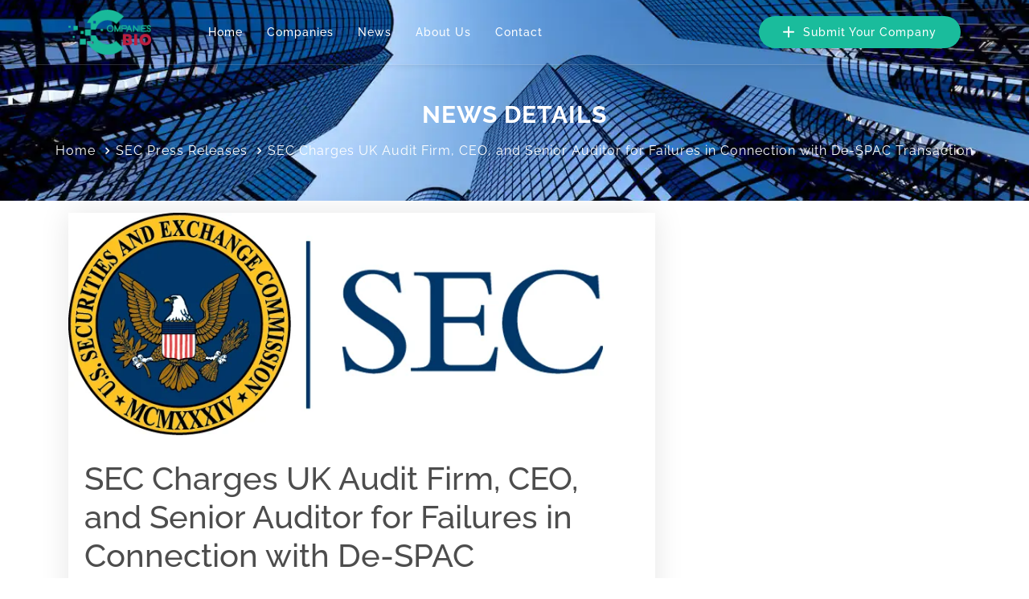

--- FILE ---
content_type: text/html; charset=UTF-8
request_url: https://companiesbio.com/news/gettopview/isGetAside/true/isTopView/true
body_size: 1171
content:
{"aside":"<div class=\"sidebar-right-2\">\n    <!-- Recent listing start -->\n    <div class=\"widget recent-listing\">\n        <h3 class=\"sidebar-title\">Recent News<\/h3>\n        <div class=\"s-border\"><\/div>\n        <div class=\"media mb-4\">\n    <a class=\"pr-3\" href=\"https:\/\/companiesbio.com\/sec-adopts-rules-to-improve-clearing-agency-governance-and-mitigate-conflicts-of-interest-CBIO3106.html\">\n        <img width=\"75\" height=\"50\" loading=\"lazy\" class=\"media-object\" src=\"https:\/\/companiesbio.com\/lib\/images\/logo-SEC.webp\" alt=\"SEC Adopts Rules to Improve Clearing Agency Governance and Mitigate Conflicts of Interest\">\n    <\/a>\n    <div class=\"media-body align-self-center\">\n        <h5>\n            <a title=\"SEC Adopts Rules to Improve Clearing Agency Governance and Mitigate Conflicts of Interest\" href=\"https:\/\/companiesbio.com\/sec-adopts-rules-to-improve-clearing-agency-governance-and-mitigate-conflicts-of-interest-CBIO3106.html\">SEC Adopts Rules to Improve Clearing Agency Governance and Mitigate...<\/a>\n        <\/h5>\n        <div class=\"listing-post-meta\">\n                        <i class=\"fa fa-calendar\"><\/i> Nov 17, 2023            <i class=\"fa fa-eye\"><\/i>1033 Views\n        <\/div>\n    <\/div>\n<\/div><div class=\"media mb-4\">\n    <a class=\"pr-3\" href=\"https:\/\/companiesbio.com\/sec-charges-crypto-company-safemoon-and-its-executive-team-for-fraud-and-unregistered-offering-of-crypto-securities-CBIO3099.html\">\n        <img width=\"75\" height=\"50\" loading=\"lazy\" class=\"media-object\" src=\"https:\/\/companiesbio.com\/lib\/images\/logo-SEC.webp\" alt=\"SEC Charges Crypto Company SafeMoon and its Executive Team for Fraud and Unregistered Offering of Crypto Securities\">\n    <\/a>\n    <div class=\"media-body align-self-center\">\n        <h5>\n            <a title=\"SEC Charges Crypto Company SafeMoon and its Executive Team for Fraud and Unregistered Offering of Crypto Securities\" href=\"https:\/\/companiesbio.com\/sec-charges-crypto-company-safemoon-and-its-executive-team-for-fraud-and-unregistered-offering-of-crypto-securities-CBIO3099.html\">SEC Charges Crypto Company SafeMoon and its Executive Team for...<\/a>\n        <\/h5>\n        <div class=\"listing-post-meta\">\n                        <i class=\"fa fa-calendar\"><\/i> Nov 01, 2023            <i class=\"fa fa-eye\"><\/i>3669 Views\n        <\/div>\n    <\/div>\n<\/div><div class=\"media mb-4\">\n    <a class=\"pr-3\" href=\"https:\/\/companiesbio.com\/sec-charges-four-long-island-men-with-perpetrating-2-million-free-riding-scheme-CBIO3098.html\">\n        <img width=\"75\" height=\"50\" loading=\"lazy\" class=\"media-object\" src=\"https:\/\/companiesbio.com\/lib\/images\/logo-SEC.webp\" alt=\"SEC Charges Four Long Island Men with Perpetrating $2 Million \u201cFree-Riding\u201d Scheme\">\n    <\/a>\n    <div class=\"media-body align-self-center\">\n        <h5>\n            <a title=\"SEC Charges Four Long Island Men with Perpetrating $2 Million \u201cFree-Riding\u201d Scheme\" href=\"https:\/\/companiesbio.com\/sec-charges-four-long-island-men-with-perpetrating-2-million-free-riding-scheme-CBIO3098.html\">SEC Charges Four Long Island Men with Perpetrating $2 Million...<\/a>\n        <\/h5>\n        <div class=\"listing-post-meta\">\n                        <i class=\"fa fa-calendar\"><\/i> Nov 01, 2023            <i class=\"fa fa-eye\"><\/i>4632 Views\n        <\/div>\n    <\/div>\n<\/div><div class=\"media mb-4\">\n    <a class=\"pr-3\" href=\"https:\/\/companiesbio.com\/sec-charges-solarwinds-and-chief-information-security-officer-with-fraud-internal-control-failures-CBIO3097.html\">\n        <img width=\"75\" height=\"50\" loading=\"lazy\" class=\"media-object\" src=\"https:\/\/companiesbio.com\/lib\/images\/logo-SEC.webp\" alt=\"SEC Charges SolarWinds and Chief Information Security Officer with Fraud, Internal Control Failures\">\n    <\/a>\n    <div class=\"media-body align-self-center\">\n        <h5>\n            <a title=\"SEC Charges SolarWinds and Chief Information Security Officer with Fraud, Internal Control Failures\" href=\"https:\/\/companiesbio.com\/sec-charges-solarwinds-and-chief-information-security-officer-with-fraud-internal-control-failures-CBIO3097.html\">SEC Charges SolarWinds and Chief Information Security Officer...<\/a>\n        <\/h5>\n        <div class=\"listing-post-meta\">\n                        <i class=\"fa fa-calendar\"><\/i> Oct 31, 2023            <i class=\"fa fa-eye\"><\/i>1626 Views\n        <\/div>\n    <\/div>\n<\/div><div class=\"media mb-4\">\n    <a class=\"pr-3\" href=\"https:\/\/companiesbio.com\/sec-charges-blackrock-with-failing-to-properly-disclose-investments-by-publicly-traded-fund-it-advised-CBIO3096.html\">\n        <img width=\"75\" height=\"50\" loading=\"lazy\" class=\"media-object\" src=\"https:\/\/companiesbio.com\/lib\/images\/logo-SEC.webp\" alt=\"SEC Charges BlackRock with Failing to Properly Disclose Investments by Publicly Traded Fund it Advised\">\n    <\/a>\n    <div class=\"media-body align-self-center\">\n        <h5>\n            <a title=\"SEC Charges BlackRock with Failing to Properly Disclose Investments by Publicly Traded Fund it Advised\" href=\"https:\/\/companiesbio.com\/sec-charges-blackrock-with-failing-to-properly-disclose-investments-by-publicly-traded-fund-it-advised-CBIO3096.html\">SEC Charges BlackRock with Failing to Properly Disclose Investments...<\/a>\n        <\/h5>\n        <div class=\"listing-post-meta\">\n                        <i class=\"fa fa-calendar\"><\/i> Oct 25, 2023            <i class=\"fa fa-eye\"><\/i>2171 Views\n        <\/div>\n    <\/div>\n<\/div><div class=\"media mb-4\">\n    <a class=\"pr-3\" href=\"https:\/\/companiesbio.com\/saving-money-to-buy-a-house-your-dollar-goes-half-as-far-as-it-did-at-the-end-of-2020-new-data-shows-CBIO3095.html\">\n        <img width=\"75\" height=\"50\" loading=\"lazy\" class=\"media-object\" src=\"https:\/\/cdn.companiesbio.com\/vimedia\/w500\/2023\/10\/24\/5b4cb58926ee8361d145fa2c44076156.webp\" alt=\"Saving money to buy a house? Your dollar goes half as far as it did at the end of 2020, new data shows\">\n    <\/a>\n    <div class=\"media-body align-self-center\">\n        <h5>\n            <a title=\"Saving money to buy a house? Your dollar goes half as far as it did at the end of 2020, new data shows\" href=\"https:\/\/companiesbio.com\/saving-money-to-buy-a-house-your-dollar-goes-half-as-far-as-it-did-at-the-end-of-2020-new-data-shows-CBIO3095.html\">Saving money to buy a house? Your dollar goes half as far as...<\/a>\n        <\/h5>\n        <div class=\"listing-post-meta\">\n                        <i class=\"fa fa-calendar\"><\/i> Oct 24, 2023            <i class=\"fa fa-eye\"><\/i>1839 Views\n        <\/div>\n    <\/div>\n<\/div>    <\/div>\n    <!-- Category 2 Start -->\n    <div class=\"category-2 widget\">\n        <h3 class=\"sidebar-title\">Category<\/h3>\n        <div class=\"s-border\"><\/div>\n        <ul class=\"list-unstyled list-cat\">\n                        <li><a href=\"https:\/\/companiesbio.com\/category-sec-press-releases.html\">SEC Press Releases <span>(154)<\/span><\/a><\/li>\n                        <li><a href=\"https:\/\/companiesbio.com\/category-business-news.html\">Business News <span>(626)<\/span><\/a><\/li>\n                        <li><a href=\"https:\/\/companiesbio.com\/category-financial-news.html\">Financial News <span>(479)<\/span><\/a><\/li>\n                        <li><a href=\"https:\/\/companiesbio.com\/category-press-releases.html\">Press Releases <span>(55)<\/span><\/a><\/li>\n                    <\/ul>\n    <\/div>\n    <!-- Tags box Start -->\n    <div class=\"widget-5 tags-box\">\n        <h3 class=\"sidebar-title\">Tags<\/h3>\n        <div class=\"s-border\"><\/div>\n        <ul class=\"tags\">\n                        <li><a href=\"\/tag-chinese-companies.html\">chinese companies \u2014<\/a><\/li>\n                        <li><a href=\"\/tag-musk-resubmitted.html\">musk resubmitted<\/a><\/li>\n                        <li><a href=\"\/tag-bacterial-contamination.html\">bacterial contamination<\/a><\/li>\n                        <li><a href=\"\/tag-nbc-newssummit.html\">nbc newssummit<\/a><\/li>\n                        <li><a href=\"\/tag-collisions.html\">collisions<\/a><\/li>\n                        <li><a href=\"\/tag-section-4a.html\">section 4a<\/a><\/li>\n                        <li><a href=\"\/tag-brought.html\">brought<\/a><\/li>\n                        <li><a href=\"\/tag-supermodel.html\">supermodel<\/a><\/li>\n                        <li><a href=\"\/tag-ubs-upgraded.html\">ubs upgraded<\/a><\/li>\n                        <li><a href=\"\/tag-incredibly-good.html\">incredibly good<\/a><\/li>\n                        <li><a href=\"\/tag-organized-chains.html\">organized chains<\/a><\/li>\n                        <li><a href=\"\/tag-brothers.html\">brothers<\/a><\/li>\n                    <\/ul>\n    <\/div>\n<\/div>","top_view":""}

--- FILE ---
content_type: text/html; charset=utf-8
request_url: https://www.google.com/recaptcha/api2/aframe
body_size: 268
content:
<!DOCTYPE HTML><html><head><meta http-equiv="content-type" content="text/html; charset=UTF-8"></head><body><script nonce="M46owiJzNVO-uj7oakzqvQ">/** Anti-fraud and anti-abuse applications only. See google.com/recaptcha */ try{var clients={'sodar':'https://pagead2.googlesyndication.com/pagead/sodar?'};window.addEventListener("message",function(a){try{if(a.source===window.parent){var b=JSON.parse(a.data);var c=clients[b['id']];if(c){var d=document.createElement('img');d.src=c+b['params']+'&rc='+(localStorage.getItem("rc::a")?sessionStorage.getItem("rc::b"):"");window.document.body.appendChild(d);sessionStorage.setItem("rc::e",parseInt(sessionStorage.getItem("rc::e")||0)+1);localStorage.setItem("rc::h",'1769949727408');}}}catch(b){}});window.parent.postMessage("_grecaptcha_ready", "*");}catch(b){}</script></body></html>